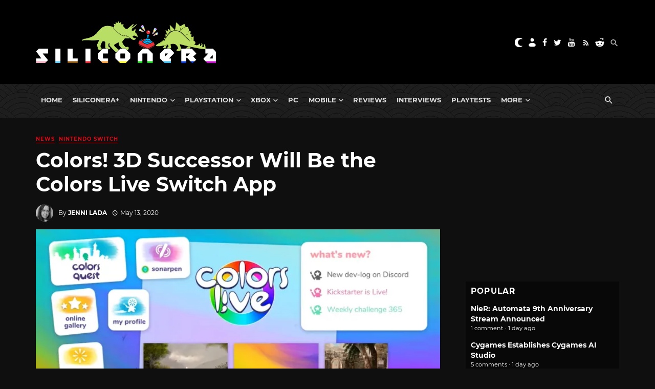

--- FILE ---
content_type: text/html; charset=utf-8
request_url: https://disqus.com/embed/comments/?base=default&f=siliconera&t_i=836086%20https%3A%2F%2Fwww.siliconera.com%2F%3Fp%3D836086&t_u=https%3A%2F%2Fwww.siliconera.com%2Fcolors-3d-successor-will-be-the-colors-live-switch-app%2F&t_e=Colors!%203D%20Successor%20Will%20Be%20the%20Colors%20Live%20Switch%20App&t_d=Colors%203D%20Successor%20Will%20Be%20a%20Colors%20Switch%20App%20Called%20Colors%20Live&t_t=Colors!%203D%20Successor%20Will%20Be%20the%20Colors%20Live%20Switch%20App&s_o=default
body_size: 4552
content:
<!DOCTYPE html>

<html lang="en" dir="ltr" class="not-supported type-">

<head>
    <title>Disqus Comments</title>

    
    <meta name="viewport" content="width=device-width, initial-scale=1, maximum-scale=1, user-scalable=no">
    <meta http-equiv="X-UA-Compatible" content="IE=edge"/>

    <style>
        .alert--warning {
            border-radius: 3px;
            padding: 10px 15px;
            margin-bottom: 10px;
            background-color: #FFE070;
            color: #A47703;
        }

        .alert--warning a,
        .alert--warning a:hover,
        .alert--warning strong {
            color: #A47703;
            font-weight: bold;
        }

        .alert--error p,
        .alert--warning p {
            margin-top: 5px;
            margin-bottom: 5px;
        }
        
        </style>
    
    <style>
        
        html, body {
            overflow-y: auto;
            height: 100%;
        }
        

        #error {
            display: none;
        }

        .clearfix:after {
            content: "";
            display: block;
            height: 0;
            clear: both;
            visibility: hidden;
        }

        
    </style>

</head>
<body>
    

    
    <div id="error" class="alert--error">
        <p>We were unable to load Disqus. If you are a moderator please see our <a href="https://docs.disqus.com/help/83/"> troubleshooting guide</a>. </p>
    </div>

    
    <script type="text/json" id="disqus-forumData">{"session":{"canModerate":false,"audienceSyncVerified":false,"canReply":true,"mustVerify":false,"recaptchaPublicKey":"6LfHFZceAAAAAIuuLSZamKv3WEAGGTgqB_E7G7f3","mustVerifyEmail":false},"forum":{"aetBannerConfirmation":null,"founder":"7594043","twitterName":"Siliconera","commentsLinkOne":"1","guidelines":null,"disableDisqusBrandingOnPolls":false,"commentsLinkZero":"0","disableDisqusBranding":false,"id":"siliconera","badges":[{"target":0,"forum":77329,"image":"https://uploads.disquscdn.com/images/10097238e7ecc0545371c664678ab27d80a4134f071f8659d0d71156c6915806.png","criteria":"MANUAL","id":667,"name":"Siliconera Staff"},{"target":0,"forum":77329,"image":"https://uploads.disquscdn.com/images/001c850360dd464135542fd31b876212c1bced7fd642633a7fc825366c598511.png","criteria":"MANUAL","id":668,"name":"Siliconera Mod"},{"target":0,"forum":77329,"image":"https://uploads.disquscdn.com/images/3724d687a517fe7fa407b39e69cfac404422a48700cb639c669062c079de4e9f.png","criteria":"MANUAL","id":669,"name":"Community Award"},{"target":10,"forum":77329,"image":"https://uploads.disquscdn.com/images/a960d38115e6b8c4d15f2c998c7e752e0cbc4c6ac2d27b35344ac3c647ee8e50.png","criteria":"COMMENT_UPVOTES","id":670,"name":"Two Thumbs Up"},{"target":25,"forum":77329,"image":"https://uploads.disquscdn.com/images/22c6f9f7c9af6477be76da765a9725007259e65a7c9926b8c4f6e1e97cf5983a.png","criteria":"COMMENT_UPVOTES","id":671,"name":"Stole Your Heart"},{"target":250,"forum":77329,"image":"https://uploads.disquscdn.com/images/a4596fe9dc13f5640ab28c1032143cc591f13835cf72a64857d8af2105264ea9.png","criteria":"COMMENTS","id":672,"name":"Super Senshi"},{"target":500,"forum":77329,"image":"https://uploads.disquscdn.com/images/12baad0a5d06945af487b450ee491cd07a4b63abcebdb1222e88f89f23caf953.png","criteria":"COMMENTS","id":673,"name":"Black Mage"},{"target":1000,"forum":77329,"image":"https://uploads.disquscdn.com/images/d3f22c531ecbaf1675fc5ab4819b4bd909d32ddffef07e1aec87b601aa2fdbef.png","criteria":"COMMENTS","id":674,"name":"Great Poster-er"}],"category":"Games","aetBannerEnabled":false,"aetBannerTitle":null,"raw_guidelines":null,"initialCommentCount":null,"votingType":2,"daysUnapproveNewUsers":15,"installCompleted":true,"createdAt":"2009-01-18T21:36:49.341009","moderatorBadgeText":"Mod","commentPolicyText":"We encourage civil, on-topic discussion, and will edit or remove excessively hostile and off-topic comments.","aetEnabled":false,"channel":null,"sort":2,"description":"\u003cp>The Secret Level In the World Of Video Games\u003c/p>","organizationHasBadges":true,"newPolicy":true,"raw_description":"The Secret Level In the World Of Video Games","customFont":null,"language":"en","adsReviewStatus":1,"commentsPlaceholderTextEmpty":null,"daysAlive":90,"forumCategory":{"date_added":"2016-01-28T01:54:31","id":5,"name":"Games"},"linkColor":null,"colorScheme":"auto","pk":"77329","commentsPlaceholderTextPopulated":null,"permissions":{},"commentPolicyLink":"https://forums.siliconera.com/threads/rules-and-guidelines-for-posting-on-siliconera.126/","aetBannerDescription":null,"favicon":{"permalink":"https://disqus.com/api/forums/favicons/siliconera.jpg","cache":"https://c.disquscdn.com/uploads/forums/7/7329/favicon.png"},"name":"Siliconera","commentsLinkMultiple":"{num}","settings":{"threadRatingsEnabled":false,"adsDRNativeEnabled":false,"behindClickEnabled":false,"disable3rdPartyTrackers":false,"adsVideoEnabled":false,"adsProductVideoEnabled":false,"adsPositionBottomEnabled":false,"ssoRequired":false,"contextualAiPollsEnabled":false,"unapproveLinks":true,"adsPositionRecommendationsEnabled":false,"adsEnabled":false,"adsProductLinksThumbnailsEnabled":false,"hasCustomAvatar":true,"organicDiscoveryEnabled":false,"adsProductDisplayEnabled":false,"adsProductLinksEnabled":false,"audienceSyncEnabled":false,"threadReactionsEnabled":false,"linkAffiliationEnabled":false,"adsPositionAiPollsEnabled":false,"disableSocialShare":false,"adsPositionTopEnabled":false,"adsProductStoriesEnabled":false,"sidebarEnabled":false,"adultContent":false,"allowAnonVotes":false,"gifPickerEnabled":true,"mustVerify":true,"badgesEnabled":true,"mustVerifyEmail":true,"allowAnonPost":false,"unapproveNewUsersEnabled":true,"mediaembedEnabled":true,"aiPollsEnabled":false,"userIdentityDisabled":false,"adsPositionPollEnabled":false,"discoveryLocked":false,"validateAllPosts":false,"adsSettingsLocked":false,"isVIP":false,"adsPositionInthreadEnabled":false},"organizationId":513634,"typeface":"sans-serif","url":"https://www.siliconera.com/","daysThreadAlive":90,"avatar":{"small":{"permalink":"https://disqus.com/api/forums/avatars/siliconera.jpg?size=32","cache":"https://c.disquscdn.com/uploads/forums/7/7329/avatar32.jpg?1618252045"},"large":{"permalink":"https://disqus.com/api/forums/avatars/siliconera.jpg?size=92","cache":"https://c.disquscdn.com/uploads/forums/7/7329/avatar92.jpg?1618252045"}},"signedUrl":"https://disq.us/?url=https%3A%2F%2Fwww.siliconera.com%2F&key=P1IvIM7WV3693F6J2gPNsw"}}</script>

    <div id="postCompatContainer"><div class="comment__wrapper"><div class="comment__name clearfix"><img class="comment__avatar" src="https://c.disquscdn.com/uploads/users/125/2366/avatar92.jpg?1495464667" width="32" height="32" /><strong><a href="">💎Junsui no Houseki💎</a></strong> &bull; 5 years ago
        </div><div class="comment__content"><p>I own the 3DS version lol. And i have zero skills at drawing. I end up asking my friends to draw animes chara for me lol.</p><p>Hope this one will be better than 3DS version so i can pester her to draw for me again lol.</p></div></div><div class="comment__wrapper"><div class="comment__name clearfix"><img class="comment__avatar" src="https://c.disquscdn.com/uploads/users/15177/2114/avatar92.jpg?1763005027" width="32" height="32" /><strong><a href="">平穏無事</a></strong> &bull; 5 years ago
        </div><div class="comment__content"><p>Did anyone see the glimpse of Raven from Gravity Rush in the trailer? 8D</p></div></div><div class="comment__wrapper"><div class="comment__name clearfix"><img class="comment__avatar" src="https://c.disquscdn.com/uploads/users/14312/6960/avatar92.jpg?1543855360" width="32" height="32" /><strong><a href="">That Man</a></strong> &bull; 5 years ago
        </div><div class="comment__content"><p>And here I was saving to buy a professional drawing tablet with screen. Ima back this now</p></div></div><div class="comment__wrapper"><div class="comment__name clearfix"><img class="comment__avatar" src="https://c.disquscdn.com/uploads/forums/7/7329/avatar92.jpg?1618252045" width="32" height="32" /><strong><a href="">Guest</a></strong> &bull; 5 years ago
        </div><div class="comment__content"></div></div><div class="comment__wrapper"><div class="comment__name clearfix"><img class="comment__avatar" src="https://c.disquscdn.com/uploads/users/14312/6960/avatar92.jpg?1543855360" width="32" height="32" /><strong><a href="">That Man</a></strong> &bull; 5 years ago
        </div><div class="comment__content"><p>Check my ig gimme_juan_taco</p></div></div><div class="comment__wrapper"><div class="comment__name clearfix"><img class="comment__avatar" src="https://c.disquscdn.com/uploads/users/5444/6791/avatar92.jpg?1670989302" width="32" height="32" /><strong><a href="">STOPAC</a></strong> &bull; 5 years ago
        </div><div class="comment__content"><p>Coming from someone who has used both,  if the professional tablet with a screen is a viable option for you I would go with that over this.</p><p>Pressure sensitivity is one thing, but stylus to screen accuracy is another.   I loved this app on the 3DS but as time went on and I got myself a cintiq companion (i now have a 16" cintiq) I found creating art digitally was much better on such a device.  Of course only go for it if you're serious about doing digital art as either a hobby or  professionally.</p><p>That said, this definitely looks cool and I wouldn't mind getting it myself, I think I will back it too haha.</p></div></div><div class="comment__wrapper"><div class="comment__name clearfix"><img class="comment__avatar" src="https://c.disquscdn.com/uploads/users/2076/3230/avatar92.jpg?1557178841" width="32" height="32" /><strong><a href="">AuraGuyChris</a></strong> &bull; 5 years ago
        </div><div class="comment__content"><p>Who knows. Maybe the transition to Switch will give Colors more features to compete against other programs (though certainly not by much).</p></div></div><div class="comment__wrapper"><div class="comment__name clearfix"><img class="comment__avatar" src="https://c.disquscdn.com/uploads/users/5444/6791/avatar92.jpg?1670989302" width="32" height="32" /><strong><a href="">STOPAC</a></strong> &bull; 5 years ago
        </div><div class="comment__content"><p>Unsure.  With clip paint studio on my pc I can create works at high resolutions.  I can even make animations.</p><p>Regardless this application on the switch has the potential to be the best yet.  Pressure sensitivity is huge and not what I expected to come from them.</p><p>The great thing about colors though is that it’s a super controlled method that pushes you to think how to make something with the limited amount of tools given to you.</p><p>The 3ds had some god damn amazing works done by people made with such limited tools.    You then have the community that hosts all these works with a playback feature.  It’s really cool.</p><p>I’m just excited I won’t have to lug my tablet around everywhere if all I have to get is this app and the stylus.</p></div></div><div class="comment__wrapper"><div class="comment__name clearfix"><img class="comment__avatar" src="https://c.disquscdn.com/uploads/users/2076/3230/avatar92.jpg?1557178841" width="32" height="32" /><strong><a href="">AuraGuyChris</a></strong> &bull; 5 years ago
        </div><div class="comment__content"><p>I think I will back this. Perhaps the most affordable painting program available to anyone.</p></div></div><div class="comment__wrapper"><div class="comment__name clearfix"><img class="comment__avatar" src="https://c.disquscdn.com/uploads/users/11592/8036/avatar92.jpg?1627659925" width="32" height="32" /><strong><a href="">purupi</a></strong> &bull; 5 years ago
        </div><div class="comment__content"><p>Jesus I remember when this was just some homebrew on DS.</p></div></div><div class="comment__wrapper"><div class="comment__name clearfix"><img class="comment__avatar" src="https://c.disquscdn.com/uploads/users/12380/5089/avatar92.jpg?1412017258" width="32" height="32" /><strong><a href="">Rinyuu</a></strong> &bull; 5 years ago
        </div><div class="comment__content"><p>I came here to say the same thing!</p></div></div></div>


    <div id="fixed-content"></div>

    
        <script type="text/javascript">
          var embedv2assets = window.document.createElement('script');
          embedv2assets.src = 'https://c.disquscdn.com/embedv2/latest/embedv2.js';
          embedv2assets.async = true;

          window.document.body.appendChild(embedv2assets);
        </script>
    



    
</body>
</html>
